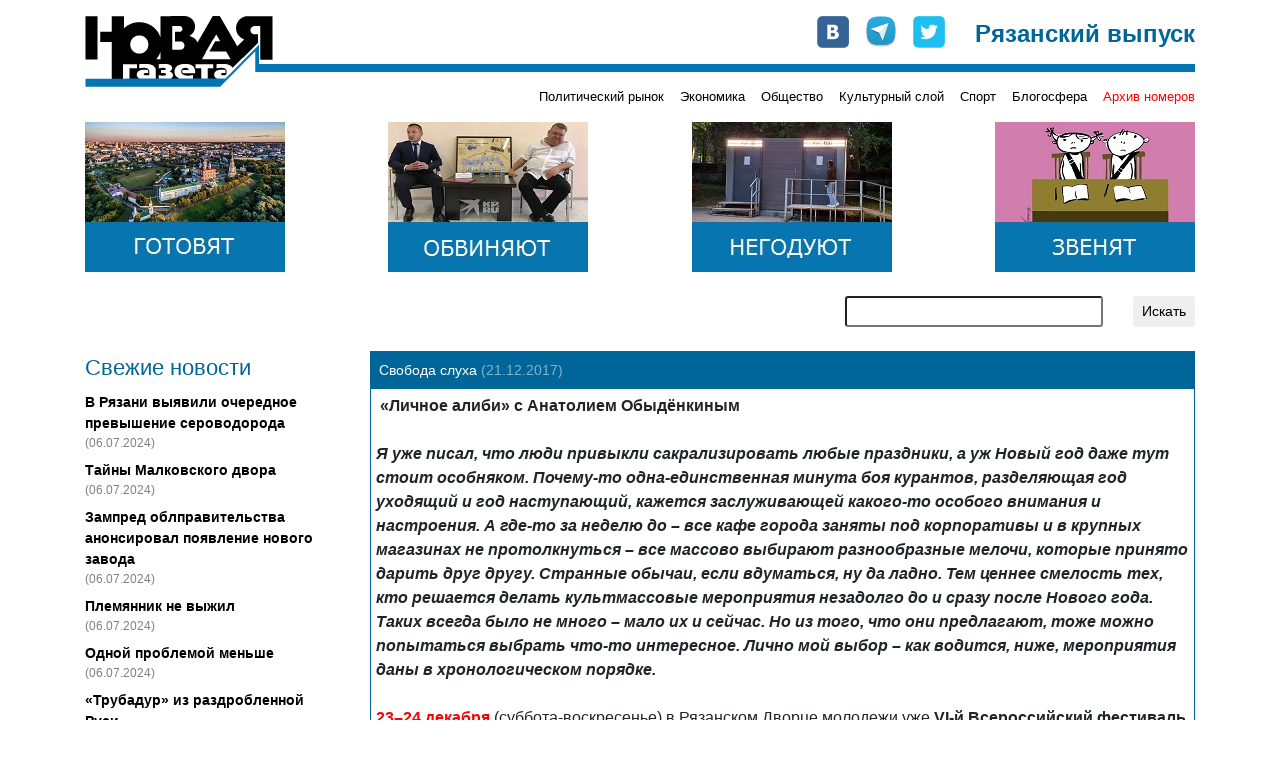

--- FILE ---
content_type: text/html; charset=UTF-8
request_url: https://novgaz-rzn.ru/novosti/7120.html
body_size: 9580
content:

<!DOCTYPE html PUBLIC "-//W3C//DTD XHTML 1.0 Strict//EN" "http://www.w3.org/TR/xhtml1/DTD/xhtml1-strict.dtd">
<html xmlns="http://www.w3.org/1999/xhtml" xml:lang="ru" lang="ru">
<head>
    <title>&laquo;Новая газета&raquo;-Рязань: Свобода слуха</title>
    <meta http-equiv="Content-Type" content="text/html; charset=utf-8"/>
    <meta name="viewport" content="width=device-width, initial-scale=1, shrink-to-fit=no" />
    <link rel="stylesheet" href="/css/main.css" type="text/css" media="screen" />
    <link rel="stylesheet" href="/css/bootstrap.min.css" type="text/css" media="screen" />
    <script type="text/javascript" src="/js/bootstrap.min.js"></script>
    <script type="text/javascript" src="//vk.com/js/api/openapi.js"></script>
    <meta name="yandex-verification" content="5d516e6bc1ff75b0" />

    	<meta name="description" content="«Личное алиби» с Анатолием Обыдёнкиным">
	<meta property="og:title" content="Свобода слуха"/>
	<meta property="og:description" content="«Личное алиби» с Анатолием Обыдёнкиным"/>

    <link rel="apple-touch-icon" sizes="57x57" href="/images/favicon/apple-icon-57x57.png">
    <link rel="apple-touch-icon" sizes="60x60" href="/images/favicon/apple-icon-60x60.png">
    <link rel="apple-touch-icon" sizes="72x72" href="/images/favicon/apple-icon-72x72.png">
    <link rel="apple-touch-icon" sizes="76x76" href="/images/favicon/apple-icon-76x76.png">
    <link rel="apple-touch-icon" sizes="114x114" href="/images/favicon/apple-icon-114x114.png">
    <link rel="apple-touch-icon" sizes="120x120" href="/images/favicon/apple-icon-120x120.png">
    <link rel="apple-touch-icon" sizes="144x144" href="/images/favicon/apple-icon-144x144.png">
    <link rel="apple-touch-icon" sizes="152x152" href="/images/favicon/apple-icon-152x152.png">
    <link rel="apple-touch-icon" sizes="180x180" href="/images/favicon/apple-icon-180x180.png">
    <link rel="icon" type="image/png" sizes="192x192"  href="/images/favicon/android-icon-192x192.png">
    <link rel="icon" type="image/png" sizes="32x32" href="/images/favicon/favicon-32x32.png">
    <link rel="icon" type="image/png" sizes="96x96" href="/images/favicon/favicon-96x96.png">
    <link rel="icon" type="image/png" sizes="16x16" href="/images/favicon/favicon-16x16.png">
    <link rel="manifest" href="/images/favicon/manifest.json">
    <meta name="msapplication-TileColor" content="#ffffff">
    <meta name="msapplication-TileImage" content="/images/favicon/ms-icon-144x144.png">
    <meta name="theme-color" content="#ffffff">

    <!-- Global site tag (gtag.js) - Google Analytics -->
    <script async src="https://www.googletagmanager.com/gtag/js?id=UA-127709050-1"></script>
    <script>
      window.dataLayer = window.dataLayer || [];
      function gtag(){dataLayer.push(arguments);}
      gtag('js', new Date());
      gtag('config', 'UA-127709050-1');
    </script>


    <!-- cf65698fddd1db67 -->
</head>
<body>
    <!-- Google Tag Manager (noscript) -->
    <noscript><iframe src="https://www.googletagmanager.com/ns.html?id=GTM-NVV6S3R"
                      height="0" width="0" style="display:none;visibility:hidden"></iframe></noscript>
    <!-- End Google Tag Manager (noscript) -->

    <div id="fb-root"></div>
    <script>(function(d, s, id) {
        var js, fjs = d.getElementsByTagName(s)[0];
        if (d.getElementById(id)) return;
        js = d.createElement(s); js.id = id;
        js.src = "//connect.facebook.net/ru_RU/all.js#xfbml=1&appId=104598546323528";
        fjs.parentNode.insertBefore(js, fjs);
    }(document, 'script', 'facebook-jssdk'));</script>

    <div class="container pt-3 pb-3">
        <div class="row no-gutters head" style="background-image: url(/images/logo-line.png);">
            <div class="col-md-auto">
                <a href="/"><img src="/images/logo.png" alt="Новая газета" /></a>
            </div>
            <div class="col-md mt-2 mt-md-0">
                <div class="row soc justify-content-between justify-content-md-end">
                    <div class="col-auto row no-gutters">
                        <div class="col-auto pr-3"><a href="http://vk.com/public24408293" target="_blank"><img src="/images/join_us/vkontakte_icon_32.png" alt="VK" /></a></div>
                        <div class="col-auto pr-3"><a href="https://t.me/novgaz_rzn" target="_blank"><img src="/images/join_us/telegram_icon_32.png" alt="Telegram" /></a></div>
                        <div class="col-auto"><a href="https://twitter.com/novgaz_rzn" target="_blank"><img src="/images/join_us/twitter_icon_48.png" alt="Twitter" /></a></div>
                    </div>
                    <div class="col-auto align-self-end caption">Рязанский выпуск</div>
                </div>
            </div>
        </div>
        <div class="row no-gutters mt-2 mt-md-0 categories">
            
            <div class="col-3 issue_date">
                
            </div>
            <div class="col">
                <div class="row no-gutters justify-content-end">
                    <div class="col-auto pt-1 pt-lg-0 category_item"><a href="/politicheskiy_rynok/">Политический рынок</a></div><div class="col-auto ml-3 pt-1 pt-lg-0 category_item"><a href="/ekonomika/">Экономика</a></div><div class="col-auto ml-3 pt-1 pt-lg-0 category_item"><a href="/obschestvo/">Общество</a></div><div class="col-auto ml-3 pt-1 pt-lg-0 category_item"><a href="/kulturniy_sloy/">Культурный слой</a></div><div class="col-auto ml-3 pt-1 pt-lg-0 category_item"><a href="/sport/">Спорт</a></div><div class="col-auto ml-3 pt-1 pt-lg-0 category_item"><a href="/blogosfera/">Блогосфера</a></div>
                    <div class="col-auto pt-1 pt-lg-0 ml-3 category_item archive"><a href="/archive.html">Архив номеров</a></div>
                </div>
            </div>
            </div>

       <div class="row banners justify-content-center justify-content-sm-between mt-lg-3">
            <div class="col-auto pt-3 pt-lg-0">
                <a href="https://novgaz-rzn.ru/nomer13062024_20/7384.html"><img src="/images/banners/4.jpeg" alt=""></a>
            </div>
            <div class="col-auto pt-3 pt-lg-0 d-none d-sm-block">
                <a href="https://novgaz-rzn.ru/nomer13062024_20/7385.html"><img src="/images/banners/3.jpeg" alt=""></a>
            </div>
            <div class="col-auto pt-3 pt-lg-0 d-none d-md-block">
                <a href="https://novgaz-rzn.ru/nomer13062024_20/7388.html"><img src="/images/banners/2.jpeg" alt=""></a>
            </div>
            <div class="col-auto pt-3 pt-lg-0 d-none d-lg-block">
                <a href="https://novgaz-rzn.ru/nomer13062024_20/7387.html"><img src="/images/banners/1.jpeg" alt=""></a>
            </div>
  </div>
        <div class="row justify-content-center justify-content-lg-end mt-2 mt-lg-4 mb-2 mb-lg-4 search">
            <div class="col-12 col-md-9 col-lg-6 col-xl-4">
                <form action="/poisk.html" method="get" class="row justify-content-end">
                    <div class="col"><input type="text" name="str" class="form-control-sm w-100" /></div>
                    <div class="col-auto"><input type="submit" value="Искать" class="btn btn-sm" /></div>
                </form>
            </div>
        </div>
        <div class="row main">
            <!-- order-1 order-sm-0 -->
            <div class="order-sm-first order-last col-12 col-sm-4 col-md-3 fresh_news">
                
    <div class="mb-2 news_head">Свежие новости</div>
        <div class="mt-2 news_list">    
  
          <div class="mt-2 news_item">
            <a href="/novosti/22501.html">В Рязани выявили очередное превышение сероводорода</a>
            <div class="text-black-50 pub_date">(06.07.2024)</div>
          </div>
    
          <div class="mt-2 news_item">
            <a href="/novosti/22500.html">Тайны Малковского двора</a>
            <div class="text-black-50 pub_date">(06.07.2024)</div>
          </div>
    
          <div class="mt-2 news_item">
            <a href="/novosti/22499.html">Зампред облправительства анонсировал появление нового завода</a>
            <div class="text-black-50 pub_date">(06.07.2024)</div>
          </div>
    
          <div class="mt-2 news_item">
            <a href="/novosti/22498.html">Племянник не выжил</a>
            <div class="text-black-50 pub_date">(06.07.2024)</div>
          </div>
    
          <div class="mt-2 news_item">
            <a href="/novosti/22497.html">Одной проблемой меньше</a>
            <div class="text-black-50 pub_date">(06.07.2024)</div>
          </div>
    
          <div class="mt-2 news_item">
            <a href="/novosti/22496.html">«Трубадур» из раздробленной Руси</a>
            <div class="text-black-50 pub_date">(04.07.2024)</div>
          </div>
    
          <div class="mt-2 news_item hot">
            <a href="/novosti/22495.html">Анонс бумажного рязанского выпуска «Новой газеты» от 4 июля</a>
            <div class="text-black-50 pub_date">(04.07.2024)</div>
          </div>
    
          <div class="mt-2 news_item">
            <a href="/novosti/22494.html">В Рязани задержан участник парада на Красной площади</a>
            <div class="text-black-50 pub_date">(04.07.2024)</div>
          </div>
    
          <div class="mt-2 news_item">
            <a href="/novosti/22493.html">Мэр-гидрометцентр</a>
            <div class="text-black-50 pub_date">(04.07.2024)</div>
          </div>
    
          <div class="mt-2 news_item">
            <a href="/novosti/22492.html">Власти услышали «Новую газету»</a>
            <div class="text-black-50 pub_date">(03.07.2024)</div>
          </div>
    
          <div class="mt-2 news_item">
            <a href="/novosti/22491.html">Переполох в администрации города</a>
            <div class="text-black-50 pub_date">(03.07.2024)</div>
          </div>
    
          <div class="mt-2 news_item">
            <a href="/novosti/22490.html">Игорь Греков впервые обжаловал решение о продлении срока содержания под стражей</a>
            <div class="text-black-50 pub_date">(03.07.2024)</div>
          </div>
    
          <div class="mt-2 news_item">
            <a href="/novosti/22489.html">В салоне +41</a>
            <div class="text-black-50 pub_date">(03.07.2024)</div>
          </div>
    
          <div class="mt-2 news_item">
            <a href="/novosti/22488.html">Латание дыр в режиме многозадачности</a>
            <div class="text-black-50 pub_date">(03.07.2024)</div>
          </div>
    
          <div class="mt-2 news_item">
            <a href="/novosti/22487.html">Военные пенсионеры не получили пенсию за июнь</a>
            <div class="text-black-50 pub_date">(02.07.2024)</div>
          </div>
    
        </div>
    <div class="mt-2 news_bottom"><a href="/novosti/">» все новости</a></div>
	            </div>
            <div class="order-sm-last order-first col-12 col-sm-8 col-md-9 mt-3 mt-sm-0">
                
    <div class="show_item">
        <div class="p-2 header">Свобода слуха <span class="text-white-50">(21.12.2017)</span></div>
        <div class="border border-white body shares">
            <sape_index><span style="font-size: medium;"><strong>&nbsp;&laquo;Личное алиби&raquo; с Анатолием Обыдёнкиным</strong></span>
<div><span style="font-size: medium;"><br />
</span></div>
<div><span style="font-size: medium;"><em><strong>Я уже писал, что люди привыкли сакрализировать любые праздники, а уж Новый год даже тут стоит особняком. Почему-то одна-единственная минута боя курантов, разделяющая год уходящий и год наступающий, кажется заслуживающей какого-то особого внимания и настроения. А где-то за неделю до &ndash; все кафе города заняты под корпоративы и в крупных магазинах не протолкнуться &ndash; все массово выбирают разнообразные мелочи, которые принято дарить друг другу. Странные обычаи, если вдуматься, ну да ладно. Тем ценнее смелость тех, кто решается делать культмассовые мероприятия незадолго до и сразу после Нового года. Таких всегда было не много &ndash; мало их и сейчас. Но из того, что они предлагают, тоже можно попытаться выбрать что-то интересное. Лично мой выбор &ndash; как водится, ниже, мероприятия даны в хронологическом порядке.</strong></em></span></div>
<div><span style="font-size: medium;"><br />
</span></div>
<div><span style="font-size: medium;"><span style="color: rgb(255, 0, 0);"><strong>23&ndash;24 декабря </strong></span>(суббота-воскресенье) в Рязанском Дворце молодежи уже <strong>VI-й Всероссийский фестиваль фламенко</strong>, в котором принимают участие танцоры Рязани и не только. <br />
<br />
<img src="/images/upload/image31997235.jpg" width="650" height="433" alt="" /><br />
<br />
Начало махания юбками и топанья каблуками под зажигательную испанскую музыку &ndash; 11.00 (суббота).&nbsp;&nbsp;</span></div>
<div><span style="font-size: medium;"><br />
</span></div>
<div><span style="font-size: medium;"><span style="color: rgb(255, 0, 0);"><strong>23 декабря</strong></span> (суббота) в &laquo;Раз-два-баре&raquo; празднующая очередным туром свое 30-летие группа <strong>&laquo;МАНГО-МАНГО&raquo;</strong>. Программа, собственно, так и называется &ndash; &laquo;30 лет с приветом&raquo;. Начало концерта для уже немолодых любителей глумливых песенок о том, что &laquo;лучшая рыба &ndash; это колбаса&raquo; и тому подобного как бы юмора &ndash; после 19.00. Впрочем, насчет &laquo;Раз-два-бара&raquo; я, кажется, поторопился: он теперь, как сообщают, переименовался и называется &laquo;Свобода&raquo;. Или, если быть совсем точным, &ndash; &laquo;Svoboda&raquo;. Хотя зачем писать латиницей русские слова, тем более, такие &ndash; лично мне непонятно. Но, как бы то ни было, вслед за открытием в клубе нового зала пришло к нему и новое название.</span></div>
<div><span style="font-size: medium;"><br />
</span></div>
<div><span style="font-size: medium;"><span style="color: rgb(255, 0, 0);"><strong>25 декабря </strong></span>(понедельник) в камерном зале Рязанской филармонии Рязанский камерный хор этой же самой филармонии с программой <strong>&laquo;ПРАЗДНИК К НАМ ПРИХОДИТ&raquo;</strong>. Организаторы смело обещают хороший новогодний подарок ценителям жанра хорового искусства, а собственно хор &ndash; исполнить самые известные рождественские и новогодние песни и хоры. Начало хорового пения в зале с отличной акустикой &ndash; 19.00.&nbsp;</span></div>
<div><span style="font-size: medium;"><br />
</span></div>
<div><span style="font-size: medium;"><span style="color: rgb(255, 0, 0);"><strong>25 декабря </strong></span>(понедельник) в кафе &laquo;Старый парк&raquo; студия эстрадного вокала <strong>&laquo;Рremium muse&raquo; </strong>под руководством Веры Минаевой. Я первый раз о такой студии слышу, равно как и о таком преподавателе. Начало концерта студии с крайне претенциозным названием &ndash; 18.30.&nbsp;&nbsp;</span></div>
<div><span style="font-size: medium;"><br />
</span></div>
<div><span style="font-size: medium;"><span style="color: rgb(255, 0, 0);"><strong>29 декабря</strong></span> (пятница) последний перед Новым годом концерт в Рязанской филармонии. На сцену концертного зала уже в который раз выйдет Рязанский симфонический оркестр п/у Сергея Оселкова, чтобы сыграть программу с названием <strong>&laquo;ШТРАУС-ГАЛА&raquo;</strong>. Ну, а что будет исполняться &ndash; легко понять из названия, тем более, именно такие праздничные концерты проходят в самом крупном зале области уже не впервые. Начало очередного для филармонии вечера музыки &laquo;короля вальса&raquo; &ndash; 19.00.&nbsp;</span></div>
<div><span style="font-size: medium;"><br />
</span></div>
<div><span style="font-size: medium;"><span style="color: rgb(255, 0, 0);"><strong>30 декабря</strong></span> (суббота) в &laquo;Раз-два-баре&raquo; (он же теперь &laquo;Свобода&raquo;) <strong>репетиция Нового года</strong> с участием кучи местных групп. Обещаются шампанское, мандарины и бенгальские огни, а ровно в полночь &ndash; поздравление президента и бой курантов. Людей в костюмах Деда Мороза, Путина, Брежнева, Горбачёва или Ельцина собираются пускать бесплатно. Начало репетиции НГ, проходящей за сутки до, &ndash; после 18.00.&nbsp;</span></div>
<div><span style="font-size: medium;"><br />
</span></div>
<div><span style="font-size: medium;">Еще, наверное, стоит вспомнить, что <span style="color: rgb(255, 0, 0);"><strong>до 1 января </strong></span>идет прием заявок от рязанских стихотворцев на участие в очередном <strong>всероссийском Чемпионате поэзии им. Маяковского</strong> (кстати, именно в этом году рязанка Мария Тухватулина стала его призером на финальном этапе, проходившем в Санкт-Петербурге). О том, как подавать заявки, желающие могут легко узнать в соцсетях.&nbsp;</span></div>
<div><span style="font-size: medium;"><br />
</span></div>
<div><span style="font-size: medium;">Среди выступлений многочисленных гастролёров, запланированных на первую половину января, заранее стоит отметить следующие: Рязань снова навестит московская группа <strong>&laquo;Белая гвардия&raquo; Зои Ященко</strong> (<span style="color: rgb(255, 0, 0);"><strong>4 января</strong></span>, кафе &laquo;Старый парк&raquo;), покажут свой новый спектакль &laquo;Сартали-мортали&raquo; скопинский <strong>театр &laquo;Предел&raquo;</strong> (<span style="color: rgb(255, 0, 0);"><strong>5 января</strong></span>, камерный зал Рязанской филармонии), популярные актеры Андрей Ильин и Александр Феклистов сыграют в спектакле <strong>&laquo;Мужчины в тапочках&raquo;</strong> (<span style="color: rgb(255, 0, 0);"><strong>7 января</strong></span>, концертный зал Рязанской филармонии), еще один популярный актер Даниил Спиваковский прочитает гоголевскую<strong> &laquo;Ночь перед рождеством&raquo;</strong> в сопровождении Рязанского симфонического оркестра (<span style="color: rgb(255, 0, 0);"><strong>8 января</strong></span>, концертный зал Рязанской филармонии).&nbsp; &nbsp;</span></div>
<div><span style="font-size: medium;"><br />
</span></div>
<div><span style="font-size: medium;">На этом пока всё. Если захотите поделиться чем-нибудь важным &ndash; смело пишите мне в соцсети или на почту obd22@yandex.ru.&nbsp; &nbsp;</span></div>
<div>&nbsp;</div>
<div>&nbsp;</div></sape_index>
    <div class="row mt-4">
      <div class="col-auto">
        <a href="https://twitter.com/share"
           class="twitter-share-button"
           data-via="novgaz_rzn"
           data-lang="ru">Твитнуть</a>
      </div>
      <div class="col-auto">
        <div class="fb-like"
             data-send="false"
             data-layout="button_count"
             data-width="150"
             data-show-faces="false"
             data-action="recommend"
             data-font="arial"></div>
      </div>
      <div class="col-auto">
        <div id="vk_like"></div>
      </div>
    </div>
    
    <!-- some codes -->
    <!-- VK -->
    <script type="text/javascript">
        VK.init({apiId: 2183583, onlyWidgets: true});
        VK.Widgets.Like("vk_like", {type: "button", verb: 1, width: 120});
    </script>
    <!-- TWITTER -->
    <script>!function(d,s,id){var js,fjs=d.getElementsByTagName(s)[0];if(!d.getElementById(id)){js=d.createElement(s);js.id=id;js.src="//platform.twitter.com/widgets.js";fjs.parentNode.insertBefore(js,fjs);}}(document,"script","twitter-wjs");</script>  
  
            <div class="mt-4">
              <!-- Put this div tag to the place, where the Comments block will be -->
              <div id="vk_comments"></div>
              <script type="text/javascript">
                VK.init({apiId: 2409595, onlyWidgets: true});
                VK.Widgets.Comments("vk_comments", {limit: 5, attach: "*"});
              </script>
            </div>
  
        </div>
  
            <div class="adv font-weight-bold text-white p-1">
                <span class="mr-2"><script type="text/javascript">
<!--
var _acic={dataProvider:10,allowCookieMatch:false};(function(){var e=document.createElement("script");e.type="text/javascript";e.async=true;e.src="https://www.acint.net/aci.js";var t=document.getElementsByTagName("script")[0];t.parentNode.insertBefore(e,t)})()
//-->
</script></span>
            </div>
        
    </div>  
              </div>
        </div>
        
        <div class="row no-gutters mt-3 yandex_direct">
            <div class="col p-1">
              <!-- Yandex.RTB R-A-104335-1 -->
              <!-- Yandex.RTB R-A-104335-3 -->
              <div id="yandex_rtb_R-A-104335-1" class="mt-2 mb-2"></div>
              <div id="yandex_rtb_R-A-104335-3"></div>
              <script type="text/javascript">
                  (function(w, d, n, s, t) {
                      w[n] = w[n] || [];
                      w[n].push(function() {
                        
                          const bodyDivs = document.querySelectorAll('div.body > div');
                          const yandexNode = document.getElementById('yandex_rtb_R-A-104335-1');
                          if (bodyDivs.length && yandexNode)
                          {
                            bodyDivs[Math.round((bodyDivs.length - 4) / 2)].prepend(yandexNode);
                          }
                      
                          Ya.Context.AdvManager.render({
                              blockId: "R-A-104335-1",
                              renderTo: "yandex_rtb_R-A-104335-1",
                              async: true
                          });
                          Ya.Context.AdvManager.render({
                              blockId: "R-A-104335-3",
                              renderTo: "yandex_rtb_R-A-104335-3",
                              async: true
                          });
                          
                      });
                      t = d.getElementsByTagName("script")[0];
                      s = d.createElement("script");
                      s.type = "text/javascript";
                      s.src = "//an.yandex.ru/system/context.js";
                      s.async = true;
                      t.parentNode.insertBefore(s, t);
                  })(this, this.document, "yandexContextAsyncCallbacks");
              </script>
            </div>
        </div>

        <div class="row justify-content-center no-gutters mt-3 bottom">
            <div class="col-auto mr-3 mr-sm-4">
                <a href="/reklama.html">Реклама</a>
            </div>
            <div class="col-auto mr-3 mr-sm-4">
                <a href="/redakciya.html">Редакция</a>
            </div>
            <div class="col-auto mr-3 mr-sm-4">
                <a href="/press/">Пресс-релизы</a>
            </div>
            <div class="col-auto">
                <a href="http://saytostroy.ru/" target="_blank">Сайтострой</a>
            </div>
            <div class="w-100"></div>
            <div class="col-auto mt-3">
                <!--LiveInternet counter--><script type="text/javascript"> 
                document.write('<a href="//www.liveinternet.ru/click" '+ 
                'target="_blank"><img src="//counter.yadro.ru/hit?t28.6;r'+ 
                escape(document.referrer)+((typeof(screen)=='undefined')?'': 
                ';s'+screen.width+'*'+screen.height+'*'+(screen.colorDepth? 
                screen.colorDepth:screen.pixelDepth))+';u'+escape(document.URL)+ 
                ';h'+escape(document.title.substring(0,150))+';'+Math.random()+ 
                '" alt="" title="LiveInternet: показано количество просмотров и'+ 
                ' посетителей" '+ 
                'border="0" width="88" height="120"><\/a>') 
                </script><!--/LiveInternet-->

								<!-- Yandex.Metrika counter -->
								<script type="text/javascript" >
									 (function(m,e,t,r,i,k,a){m[i]=m[i]||function(){(m[i].a=m[i].a||[]).push(arguments)};
									 m[i].l=1*new Date();k=e.createElement(t),a=e.getElementsByTagName(t)[0],k.async=1,k.src=r,a.parentNode.insertBefore(k,a)})
									 (window, document, "script", "https://mc.yandex.ru/metrika/tag.js", "ym");

									 ym(54987880, "init", {
												clickmap:true,
												trackLinks:true,
												accurateTrackBounce:true,
												webvisor:true
									 });
								</script>
								<noscript><div><img src="https://mc.yandex.ru/watch/54987880" style="position:absolute; left:-9999px;" alt="" /></div></noscript>
								<!-- /Yandex.Metrika counter -->
								
								<script>

								</script>
            </div>
        </div>
    </div>
    <!--1c01a-->
</body>
</html>
<!-- 1 -->

--- FILE ---
content_type: text/css
request_url: https://novgaz-rzn.ru/css/main.css
body_size: 710
content:
a:hover { text-decoration: underline; }
body, div { font-size: 13px; }

.head { min-height: 71px; background: url(../images/logo-line.png) repeat-x}
.head .soc img { width: 32px; height: 32px; }
.head .soc .caption { font-size: 24px; font-weight: bold; color: #006699; }

.categories .issue_date { font-size: 14px; font-weight: bold; color: #999999; }
.categories .category_item { font-weight: 500 }
.categories .category_item>a { font-size: 13px; color: black }
.categories .category_item.archive a { color: red }

.main .fresh_news .news_list>.news_item { font-size: 14px; }
.main .fresh_news .news_list>.news_item>a { font-weight: 600; color: black }
.main .fresh_news .news_list>.news_item.hot>a { color: red }
.main .fresh_news .news_list>.news_item>.pub_date { font-size: 12px }
.main .fresh_news .news_head { font-size: 22px; color: #006699; }
.main .fresh_news .news_bottom { font-size: 18px; font-weight: 600; text-align: center }
.main .fresh_news .news_bottom>a { color: black }

.main .fresh_articles .article_item { background-color: #006699; padding: 1px }
.main .fresh_articles .article_item>.header div { font-size: 14px; color: white }
.main .fresh_articles .article_item>.header a { color: white; text-decoration: underline }
.main .fresh_articles .article_item .body { background-color: white }
.main .fresh_articles .article_item .body h2 { font-size: 16px }
.main .fresh_articles .article_item .body a { color: black }
.main .fresh_articles .article_item .content { border-width: 5px !important }
.main .fresh_articles .article_item .content .img { background-color: white }
.main .previous_issues a { color: black }

.main .show_item { background-color: #006699; padding: 1px }
.main .show_item>.header { font-size: 14px; color: white }
.main .show_item .body { background-color: white; border-width: 5px !important }
.main .show_item .body a { color: black; text-decoration: underline }
.main .show_item .body img { max-width: 100%; height: auto }
.main .show_item .body .author a { text-decoration: underline }
.main .show_item .body .entire_issue a { font-weight: 500; font-size: 16px; color: #006699 }
.main .show_item .adv a { color: white; text-decoration: underline }

.press_releases a { color: black }

.calendar a { color: black }

.pager a { color: black }

.bottom a { color: black; font-weight: 500; font-size: 13px }